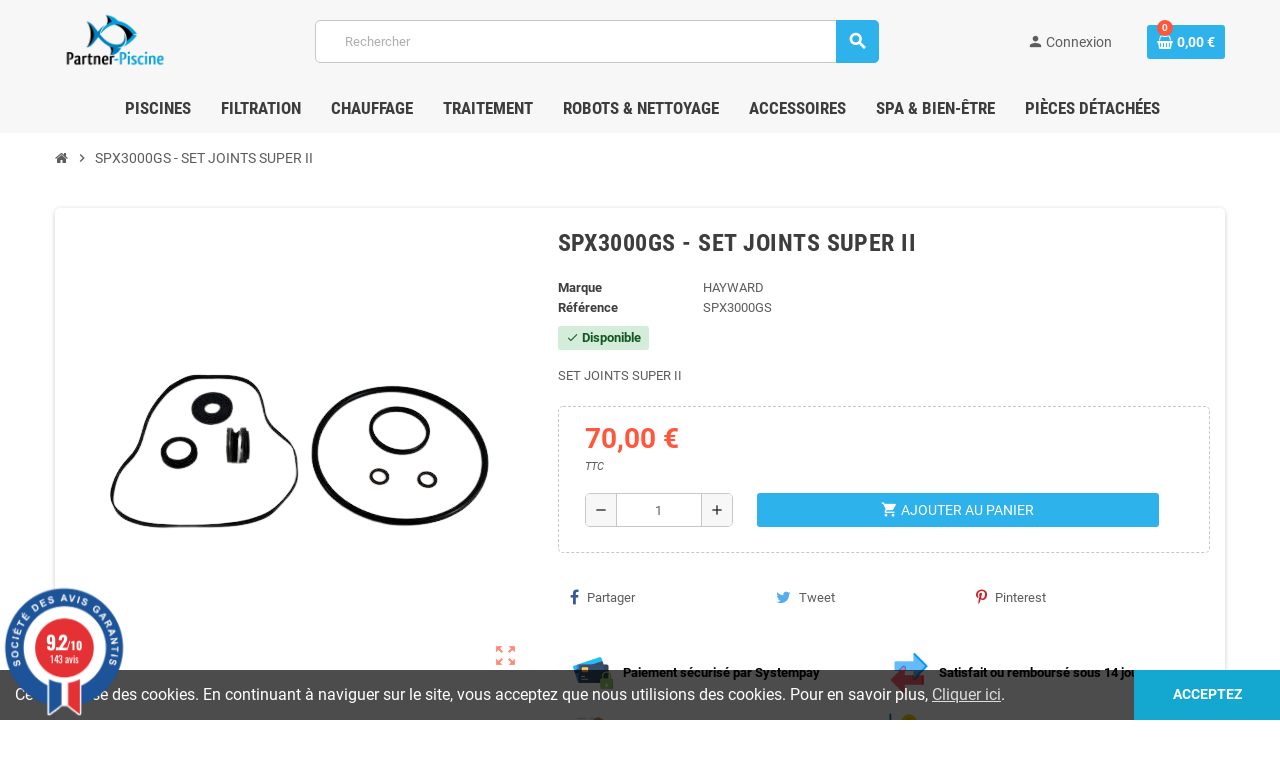

--- FILE ---
content_type: text/html; charset=utf-8
request_url: https://partner-piscine.com/accueil/536-spx3000gs-set-joints-super-ii.html
body_size: 18499
content:
<!doctype html>
<html lang="fr">
  <head>
    
      
  <meta charset="utf-8">
  <meta name="theme-color" content="#f9f2e8">


  <meta http-equiv="x-ua-compatible" content="ie=edge">



  <link rel="canonical" href="https://partner-piscine.com/accueil/536-spx3000gs-set-joints-super-ii.html">

  <title>SPX3000GS - SET JOINTS SUPER II</title>
  <meta name="description" content="SET JOINTS SUPER II">
  <meta name="keywords" content="">
        <link rel="canonical" href="https://partner-piscine.com/accueil/536-spx3000gs-set-joints-super-ii.html">
    
                



  <meta name="viewport" content="width=device-width, initial-scale=1, shrink-to-fit=no">



  <link rel="icon" type="image/vnd.microsoft.icon" href="https://partner-piscine.com/img/favicon.ico?1709215325">
  <link rel="shortcut icon" type="image/x-icon" href="https://partner-piscine.com/img/favicon.ico?1709215325">



    <link rel="stylesheet" href="https://cdn.jsdelivr.net/npm/@alma/widgets@3.x.x/dist/widgets.min.css" type="text/css" media="all">
  <link rel="stylesheet" href="https://partner-piscine.com/themes/ZOneTheme/assets/cache/theme-20b5b4170.css" type="text/css" media="all">




   <script src="https://ajax.googleapis.com/ajax/libs/jquery/3.6.0/jquery.min.js"></script>
  <script type="text/javascript">
        var prestashop = {"cart":{"products":[],"totals":{"total":{"type":"total","label":"Total","amount":0,"value":"0,00\u00a0\u20ac"},"total_including_tax":{"type":"total","label":"Total TTC","amount":0,"value":"0,00\u00a0\u20ac"},"total_excluding_tax":{"type":"total","label":"Total HT :","amount":0,"value":"0,00\u00a0\u20ac"}},"subtotals":{"products":{"type":"products","label":"Sous-total","amount":0,"value":"0,00\u00a0\u20ac"},"discounts":null,"shipping":{"type":"shipping","label":"Livraison","amount":0,"value":""},"tax":{"type":"tax","label":"Taxes incluses","amount":0,"value":"0,00\u00a0\u20ac"}},"products_count":0,"summary_string":"0 articles","vouchers":{"allowed":1,"added":[]},"discounts":[],"minimalPurchase":0,"minimalPurchaseRequired":""},"currency":{"id":1,"name":"Euro","iso_code":"EUR","iso_code_num":"978","sign":"\u20ac"},"customer":{"lastname":null,"firstname":null,"email":null,"birthday":null,"newsletter":null,"newsletter_date_add":null,"optin":null,"website":null,"company":null,"siret":null,"ape":null,"is_logged":false,"gender":{"type":null,"name":null},"addresses":[]},"language":{"name":"Fran\u00e7ais (French)","iso_code":"fr","locale":"fr-FR","language_code":"fr","is_rtl":"0","date_format_lite":"d\/m\/Y","date_format_full":"d\/m\/Y H:i:s","id":1},"page":{"title":"","canonical":"https:\/\/partner-piscine.com\/accueil\/536-spx3000gs-set-joints-super-ii.html","meta":{"title":"SPX3000GS - SET JOINTS SUPER II","description":"SET JOINTS SUPER II","keywords":"","robots":"index"},"page_name":"product","body_classes":{"lang-fr":true,"lang-rtl":false,"country-FR":true,"currency-EUR":true,"layout-full-width":true,"page-product":true,"tax-display-enabled":true,"product-id-536":true,"product-SPX3000GS - SET JOINTS SUPER II":true,"product-id-category-2":true,"product-id-manufacturer-4":true,"product-id-supplier-0":true,"product-available-for-order":true},"admin_notifications":[]},"shop":{"name":"PARTNER-PISCINE","logo":"https:\/\/partner-piscine.com\/img\/ma-boutique-logo-1709215281.jpg","stores_icon":"https:\/\/partner-piscine.com\/img\/logo_stores.png","favicon":"https:\/\/partner-piscine.com\/img\/favicon.ico"},"urls":{"base_url":"https:\/\/partner-piscine.com\/","current_url":"https:\/\/partner-piscine.com\/accueil\/536-spx3000gs-set-joints-super-ii.html","shop_domain_url":"https:\/\/partner-piscine.com","img_ps_url":"https:\/\/partner-piscine.com\/img\/","img_cat_url":"https:\/\/partner-piscine.com\/img\/c\/","img_lang_url":"https:\/\/partner-piscine.com\/img\/l\/","img_prod_url":"https:\/\/partner-piscine.com\/img\/p\/","img_manu_url":"https:\/\/partner-piscine.com\/img\/m\/","img_sup_url":"https:\/\/partner-piscine.com\/img\/su\/","img_ship_url":"https:\/\/partner-piscine.com\/img\/s\/","img_store_url":"https:\/\/partner-piscine.com\/img\/st\/","img_col_url":"https:\/\/partner-piscine.com\/img\/co\/","img_url":"https:\/\/partner-piscine.com\/themes\/ZOneTheme\/assets\/img\/","css_url":"https:\/\/partner-piscine.com\/themes\/ZOneTheme\/assets\/css\/","js_url":"https:\/\/partner-piscine.com\/themes\/ZOneTheme\/assets\/js\/","pic_url":"https:\/\/partner-piscine.com\/upload\/","pages":{"address":"https:\/\/partner-piscine.com\/adresse","addresses":"https:\/\/partner-piscine.com\/adresses","authentication":"https:\/\/partner-piscine.com\/connexion","cart":"https:\/\/partner-piscine.com\/panier","category":"https:\/\/partner-piscine.com\/index.php?controller=category","cms":"https:\/\/partner-piscine.com\/index.php?controller=cms","contact":"https:\/\/partner-piscine.com\/nous-contacter","discount":"https:\/\/partner-piscine.com\/reduction","guest_tracking":"https:\/\/partner-piscine.com\/suivi-commande-invite","history":"https:\/\/partner-piscine.com\/historique-commandes","identity":"https:\/\/partner-piscine.com\/identite","index":"https:\/\/partner-piscine.com\/","my_account":"https:\/\/partner-piscine.com\/mon-compte","order_confirmation":"https:\/\/partner-piscine.com\/confirmation-commande","order_detail":"https:\/\/partner-piscine.com\/index.php?controller=order-detail","order_follow":"https:\/\/partner-piscine.com\/suivi-commande","order":"https:\/\/partner-piscine.com\/commande","order_return":"https:\/\/partner-piscine.com\/index.php?controller=order-return","order_slip":"https:\/\/partner-piscine.com\/avoirs","pagenotfound":"https:\/\/partner-piscine.com\/page-introuvable","password":"https:\/\/partner-piscine.com\/recuperation-mot-de-passe","pdf_invoice":"https:\/\/partner-piscine.com\/index.php?controller=pdf-invoice","pdf_order_return":"https:\/\/partner-piscine.com\/index.php?controller=pdf-order-return","pdf_order_slip":"https:\/\/partner-piscine.com\/index.php?controller=pdf-order-slip","prices_drop":"https:\/\/partner-piscine.com\/promotions","product":"https:\/\/partner-piscine.com\/index.php?controller=product","search":"https:\/\/partner-piscine.com\/recherche","sitemap":"https:\/\/partner-piscine.com\/plan-site","stores":"https:\/\/partner-piscine.com\/magasins","supplier":"https:\/\/partner-piscine.com\/fournisseur","register":"https:\/\/partner-piscine.com\/connexion?create_account=1","order_login":"https:\/\/partner-piscine.com\/commande?login=1"},"alternative_langs":[],"theme_assets":"\/themes\/ZOneTheme\/assets\/","actions":{"logout":"https:\/\/partner-piscine.com\/?mylogout="},"no_picture_image":{"bySize":{"cart_default":{"url":"https:\/\/partner-piscine.com\/img\/p\/fr-default-cart_default.jpg","width":90,"height":90},"small_default":{"url":"https:\/\/partner-piscine.com\/img\/p\/fr-default-small_default.jpg","width":90,"height":90},"home_default":{"url":"https:\/\/partner-piscine.com\/img\/p\/fr-default-home_default.jpg","width":278,"height":278},"medium_default":{"url":"https:\/\/partner-piscine.com\/img\/p\/fr-default-medium_default.jpg","width":455,"height":455},"large_default":{"url":"https:\/\/partner-piscine.com\/img\/p\/fr-default-large_default.jpg","width":800,"height":800}},"small":{"url":"https:\/\/partner-piscine.com\/img\/p\/fr-default-cart_default.jpg","width":90,"height":90},"medium":{"url":"https:\/\/partner-piscine.com\/img\/p\/fr-default-home_default.jpg","width":278,"height":278},"large":{"url":"https:\/\/partner-piscine.com\/img\/p\/fr-default-large_default.jpg","width":800,"height":800},"legend":""}},"configuration":{"display_taxes_label":true,"display_prices_tax_incl":true,"is_catalog":false,"show_prices":true,"opt_in":{"partner":true},"quantity_discount":{"type":"discount","label":"Remise sur prix unitaire"},"voucher_enabled":1,"return_enabled":1},"field_required":[],"breadcrumb":{"links":[{"title":"Accueil","url":"https:\/\/partner-piscine.com\/"},{"title":"SPX3000GS - SET JOINTS SUPER II","url":"https:\/\/partner-piscine.com\/accueil\/536-spx3000gs-set-joints-super-ii.html"}],"count":2},"link":{"protocol_link":"https:\/\/","protocol_content":"https:\/\/"},"time":1768658986,"static_token":"911b18877ebdce8c6df6bfee0ef0bee3","token":"afd9573706445994154a3230834943cc","debug":false};
        var psemailsubscription_subscription = "https:\/\/partner-piscine.com\/module\/ps_emailsubscription\/subscription";
        var psr_icon_color = "#76C0F1";
        var varCustomActionAddToCart = 1;
        var varCustomActionAddVoucher = 1;
        var varGetFinalDateController = "https:\/\/partner-piscine.com\/module\/zonethememanager\/getFinalDate";
        var varGetFinalDateMiniatureController = "https:\/\/partner-piscine.com\/module\/zonethememanager\/getFinalDateMiniature";
        var varMobileStickyMenu = 0;
        var varPSAjaxCart = 1;
        var varPageProgressBar = 0;
        var varProductCommentGradeController = "https:\/\/partner-piscine.com\/module\/zonethememanager\/CommentGrade";
        var varProductPendingRefreshIcon = 1;
        var varStickyMenu = 1;
      </script>





   <link href="//fonts.googleapis.com/css?family=Open+Sans:600,400,400i|Oswald:700" rel="stylesheet" type="text/css" media="all">
 
<script type="text/javascript">
    var agSiteId="12419";
</script>
<script src="https://www.societe-des-avis-garantis.fr/wp-content/plugins/ag-core/widgets/JsWidget.js" type="text/javascript"></script>

<style>
        .product-price-and-shipping .first-prices {
    display: flex !important;
    flex-direction: column;
    align-items: flex-start !important;
}

#categoryStarsMain {
    margin-top: -35px !important;
    margin-bottom: 13px !important;
}

.categoryStars svg.note {
    margin-left: 4px !important;
}

.categoryStarsStr {
    margin-left: 5px;
}

.av_category_stars {display: none;}
    </style>
<style type="text/css">a, .btn-outline-primary, .btn-outline-primary.disabled, .btn-outline-primary:disabled, .btn-link, .page-link, .text-primary, .products-selection .total-products p, .products-selection .products-sort-order .product-display .display-select .selected, #header .left-nav-trigger .left-nav-icon, #footer .footer-about-us .fa, #footer .footer-about-us .material-icons, .feature .material-icons, .feature .fa, .feature2 a:hover {color: #2db2eb} .btn-primary, .btn-primary.disabled, .btn-primary:disabled, .btn-outline-primary:hover, .btn-outline-primary:not(:disabled):not(.disabled):active, .btn-outline-primary:not(:disabled):not(.disabled).active, .show > .btn-outline-primary.dropdown-toggle, .nav-pills .nav-link.active, .nav-pills .show > .nav-link, .page-item.active .page-link, .badge-primary, .progress-bar, .list-group-item.active, .bg-primary, .btn.btn-primary, .btn.btn-primary.disabled, .btn.btn-primary:disabled, .group-span-filestyle .btn-default, .group-span-filestyle .bootstrap-touchspin .btn-touchspin, .bootstrap-touchspin .group-span-filestyle .btn-touchspin, .pagination .page-list .current a, .add-to-cart, .add-to-cart.disabled, .add-to-cart:disabled, .sidebar-currency .currency-list .current .dropdown-item, .sidebar-language .language-list .current .dropdown-item, .pace .pace-progress, .pace-bounce .pace-activity, #header .mobile-header-version .mobile-menu-icon, .banner3:hover, #product-comments-list-pagination ul li.active span {background-color: #2db2eb} .btn-primary, .btn-primary.disabled, .btn-primary:disabled, .btn-outline-primary, .btn-outline-primary:hover, .btn-outline-primary:not(:disabled):not(.disabled):active, .btn-outline-primary:not(:disabled):not(.disabled).active, .show > .btn-outline-primary.dropdown-toggle, .page-item.active .page-link, .list-group-item.active, .border-primary, .product-combinations .combination-item.active .switch-cbnt, .product-swatches .swatches-list > li.selected > span, .pace .pace-activity {border-color: #2db2eb} .btn-primary:hover, .btn.btn-primary:hover, .btn-primary:not(:disabled):not(.disabled):active, .btn-primary:not(:disabled):not(.disabled).active, .btn.btn-primary:not(:disabled):not(.disabled):active, .btn.btn-primary:not(:disabled):not(.disabled).active, .add-to-cart:hover, .add-to-cart:not(:disabled):not(.disabled):active, .add-to-cart:not(:disabled):not(.disabled).active {background-color: #1498d1} #header {background-color: #f7f7f7} #wrapper {background-color: #ffffff} </style>

<style type="text/css">#header .header-logo .logo {
  max-height: 73px;
}
.product-miniature .product-name, .product-miniature .product-description-short {
    overflow: hidden;
    height: 4.1571428571rem;
}
#amegamenu .anav-top .amenu-item {
    margin: 0 !important;
    position: relative;
}
/*.anav-top .amenu-link {
    padding: 12px !important;
}*/

.amenu-item.mm15.plex {
  padding-left: 5px;
}

.row_2 {
    display: -ms-flexbox;
    display: flex;
    -ms-flex-wrap: wrap;
    flex-wrap: wrap;
    margin-right: -15px;
    margin-left: -15px;
    background-repeat: no-repeat;
    background-size: cover;
    background-position: right 30% bottom 45%;
    height: 350px;
}

.ban_accueil {
    float: inherit;
    background-color: #0b7bab;
    color: #fff;
    padding: 1.5rem 2rem;
    width: 38%;
    height: 350px;
}

.container_fluid {
    width: 100%;
    padding: 0 15px 15px 15px;
    margin-right: auto;
    margin-left: auto;
}

#aBrandLogo_displayBottomColumn {
  padding-top: 15px;
}

#amegamenu .anav-top .amenu-link > span::after {
  color: #2db2eb;
}

#payment-option-2-container .option-text {
  font-weight: bold;
}

.ban_accueil_mobile {
    background-color: #0b7bab;
    color: #fff;
    padding: 0.6rem 2rem 1.5rem 2rem;
}

.block.block_id_13.clearfix .static-html.typo > p {
  margin-bottom: 0;
}

.carousel-indicators {
  padding-bottom: 22px;
}

.carousel-inner .btn.btn-primary.btn-blog-primary {
  margin: 20px 20% 40px 20%;
  display: flex;
  justify-content: center;
}

.col-12.col-xs-12.article-img {
  margin-bottom: 15px;
}

.page-heading.js-category-page {
  color: #FFF;
  background: #2db2eb;
  padding-left: 12px;
  border-radius: 4px;
  margin: auto;
  width: 100%;
  text-align: center;
}

.subcategories.mb-2 {
  padding-left: 12px;
}

.user-info .account-link {
  border: none !important;
  margin-right: 5px;
}

.btn-info {
  color: #fff;
  background-color: #2db2eb !important;
  border-color: #2db2eb !important;
}

.subcategory-miniature .subcategory-image img {
  padding: 10px;
}

.subcategory-miniature {
  margin-bottom: 10px !important;
}

.carousel-indicators {
  display: none;
}

.columns_everblog_wrapper {
  padding: 1.563rem 1.25rem 0.4rem 1.25rem !important;
}

#js-product-list-header {
  padding-bottom: 15px;
}

.anav-top .acategory-content .category-subs li a::before {
  display: none;
}

.anav-top .acategory-content .category-subs li {
  padding: 3px 0 !important;
}

pre {
  margin: 0 !important;
  font-size: 86% !important;
}

blockquote {
  margin: 0 0 10px !important;
}

.product-list .product-miniature .product-thumbnail .product-cover-link::before {
  background: none !important;
}

.copyright-payment strong:last-child {
  padding-left: 20px;
}

.pagination .page-list a:hover {
  background: none;
}

.anav-top .acategory-content .category-title + .category-subs {
  margin-top: 0 !important;
}

.aone-homepage.home-blocks-bottom td:nth-child(1) {
  width: 23%;
}

.aone-homepage.home-blocks-bottom td:nth-child(2) {
  padding-left: 25px;
}

#footer .h4.toggle-linklist-title {
  margin-bottom: 30px !important;
}

.subcategory-miniature .subcategory-name {
  margin: 5px 0 !important;
}

.anav-top .adropdown .aitem {
  padding: 15px 0 5px 25px !important;
}

.anav-top .acategory-content .category-title {
  font-size: 0.92rem !important;
}

#amegamenu .content-grid.acategory-content {
  padding: 5px 0 10px 0;
}

.product-name a:hover {
  color: #2db2eb !important;
}

/*.aitem a:hover {
  color: #0b7bab !important;
}*/

.checkout.cart-detailed-actions > .btn:not(:disabled):not(.disabled) {
  cursor: pointer;
  margin-bottom: 1.2em;
}

.cart-summary .cart-detailed-actions {
  padding: 20px !important;
}

#chronorelais_dummy_container {
  margin-top: 2.5em;
}

#js-delivery > .step-button-continue.text-right {
  text-align: center !important;
}</style>
<!-- emarketing start -->




<script>
  !function(f,b,e,v,n,t,s)
  {if(f.fbq)return;n=f.fbq=function(){n.callMethod?
  n.callMethod.apply(n,arguments):n.queue.push(arguments)};
  if(!f._fbq)f._fbq=n;n.push=n;n.loaded=!0;n.version='2.0';
  n.queue=[];t=b.createElement(e);t.async=!0;
  t.src=v;s=b.getElementsByTagName(e)[0];
  s.parentNode.insertBefore(t,s)}(window, document,'script',
  'https://connect.facebook.net/en_US/fbevents.js');
  fbq('init', '5549099801803212');
  fbq('track', 'PageView');
</script>
<noscript>
  <img height="1" width="1" style="display:none"
      src="https://www.facebook.com/tr?id=5549099801803212&ev=PageView&noscript=1"/>
</noscript>

<script>
var emarketingFBViewContent = function() {
  fbq('track', 'ViewContent', {
    content_name: document.getElementById("emarketing_product_name").value,
    content_category: document.getElementById("emarketing_product_category").value,
    content_ids: [document.getElementById("emarketing_product_id").value],
    content_type: 'product',
    value: document.getElementById("emarketing_product_price").value,
    currency: 'EUR'
  });

};
document.addEventListener('DOMContentLoaded', emarketingFBViewContent);
document.addEventListener('DOMContentLoaded', function(event) { prestashop.on('updatedProduct', emarketingFBViewContent)});
</script>
<script>
var emarketingFBAdd2Cart = function() { document.querySelectorAll('.add-to-cart, #add_to_cart button, #add_to_cart a, #add_to_cart input').forEach(function(a){
a.addEventListener('click', function(){
  fbq('track', 'AddToCart', {
    content_name: document.getElementById("emarketing_product_name").value,
    content_category: document.getElementById("emarketing_product_category").value,
    content_ids: [document.getElementById("emarketing_product_id").value],
    content_type: 'product',
    value: document.getElementById("emarketing_product_price").value,
    currency: 'EUR'
  });

});});};
document.addEventListener('DOMContentLoaded', emarketingFBAdd2Cart);
document.addEventListener('DOMContentLoaded', function(event) { prestashop.on('updatedProduct', emarketingFBAdd2Cart)});
</script>



<!-- emarketing end --><script async src="https://www.googletagmanager.com/gtag/js?id=UA-4125184109"></script>
<script>
  window.dataLayer = window.dataLayer || [];
  function gtag(){dataLayer.push(arguments);}
  gtag('js', new Date());
  gtag(
    'config',
    'UA-4125184109',
    {
      'debug_mode':false
                      }
  );
</script>

<!-- Ps Editor -->
	<script>
	
	</script>


<style type="text/css">
	.product-description.typo {
    overflow: hidden;
    overflow-x: scroll;
}
</style>
<!-- /Ps Editor -->

    
    <!-- Google tag (gtag.js) -->
    <script async src="https://www.googletagmanager.com/gtag/js?id=G-2HMTW8X968"></script>
    <script>
      window.dataLayer = window.dataLayer || [];
      function gtag(){dataLayer.push(arguments);}
      gtag('js', new Date());
    
      gtag('config', 'G-2HMTW8X968');
    </script>
    

    
  <meta property="og:type" content="product">
  <meta property="og:url" content="https://partner-piscine.com/accueil/536-spx3000gs-set-joints-super-ii.html">
  <meta property="og:title" content="SPX3000GS - SET JOINTS SUPER II">
  <meta property="og:site_name" content="PARTNER-PISCINE">
  <meta property="og:description" content="SET JOINTS SUPER II">
  <meta property="og:image" content="https://partner-piscine.com/1489-large_default/spx3000gs-set-joints-super-ii.jpg">
      <meta property="product:pretax_price:amount" content="58.333333">
    <meta property="product:pretax_price:currency" content="EUR">
    <meta property="product:price:amount" content="70">
    <meta property="product:price:currency" content="EUR">
        <meta property="product:weight:value" content="0.600000">
    <meta property="product:weight:units" content="kg">
  
  </head>

  <body id="product" class="lang-fr country-fr currency-eur layout-full-width page-product tax-display-enabled product-id-536 product-spx3000gs-set-joints-super-ii product-id-category-2 product-id-manufacturer-4 product-id-supplier-0 product-available-for-order  st-wrapper">

    
      
    

    
          

    <main id="page" class="st-pusher ">

      
              

      <header id="header">
        
          
  <!-- desktop header -->
  <div class="desktop-header-version">
    
      <div class="header-banner clearfix">
        

      </div>
    

    
      <div class="header-nav clearfix">
        <div class="container">
          <div class="header-nav-wrapper d-flex align-items-center justify-content-between">
            <div class="left-nav d-flex">
              
            </div>
            <div class="right-nav d-flex">
              
            </div>
          </div>
        </div>
      </div>
    

    
      <div class="main-header clearfix">
        <div class="container">
          <div class="header-wrapper d-flex align-items-center">

            
              <div class="header-logo">
                <a href="https://partner-piscine.com/" title="PARTNER-PISCINE">
                                      <img class="svg-logo" src="https://partner-piscine.com/img/1709215610.png" style="width: 0px" alt="PARTNER-PISCINE">
                                  </a>
              </div>
            

            
              <div class="header-right">
                <div class="display-top align-items-center d-flex flex-wrap flex-lg-nowrap justify-content-end">
                  <!-- Block search module TOP -->
<div class="searchbar-wrapper">
  <div id="search_widget" class="js-search-source" data-search-controller-url="//partner-piscine.com/recherche">
    <div class="search-widget ui-front">
      <form method="get" action="//partner-piscine.com/recherche">
        <input type="hidden" name="controller" value="search">
        <input class="form-control" type="text" name="s" value="" placeholder="Rechercher" aria-label="Rechercher">
        <button type="submit" class="btn-primary">
          <i class="material-icons search">search</i>
        </button>
      </form>
    </div>
  </div>
</div>
<!-- /Block search module TOP -->
<div class="customer-signin-module">
  <div class="user-info">
          <div class="js-account-source">
        <ul>
          <li>
            <div class="account-link">
              <a
                href="https://partner-piscine.com/mon-compte"
                title="Identifiez-vous"
                rel="nofollow"
              >
                <i class="material-icons">person</i><span>Connexion</span>
              </a>
            </div>
          </li>
        </ul>
      </div>
      </div>
</div><div class="shopping-cart-module">
  <div class="blockcart cart-preview" data-refresh-url="//partner-piscine.com/module/ps_shoppingcart/ajax" data-sidebar-cart-trigger>
    <ul class="cart-header">
      <li data-header-cart-source>
        <a rel="nofollow" href="//partner-piscine.com/panier?action=show" class="cart-link btn-primary">
          <span class="cart-design"><i class="fa fa-shopping-basket" aria-hidden="true"></i><span class="cart-products-count">0</span></span>
          <span class="cart-total-value">0,00 €</span>
        </a>
      </li>
    </ul>

          <div class="cart-dropdown" data-shopping-cart-source>
  <div class="cart-dropdown-wrapper">
    <div class="cart-title h4">Panier</div>
          <div class="no-items">
        Il n'y a plus d'articles dans votre panier
      </div>
      </div>
  <div class="js-cart-update-quantity page-loading-overlay cart-overview-loading">
    <div class="page-loading-backdrop d-flex align-items-center justify-content-center">
      <span class="uil-spin-css"><span><span></span></span><span><span></span></span><span><span></span></span><span><span></span></span><span><span></span></span><span><span></span></span><span><span></span></span><span><span></span></span></span>
    </div>
  </div>
</div>
      </div>
</div>

                </div>
              </div>
            

          </div>
        </div>
      </div>
    

    
      <div class="header-bottom clearfix">
        <div class="header-main-menu" id="header-main-menu" data-sticky-menu>
          <div class="container">
            <div class="header-main-menu-wrapper">
                            <div class="sticky-icon-cart" data-sticky-cart data-sidebar-cart-trigger></div>
              <div class="sticky-icon-logo" data-sticky-logo>
                <a href="https://partner-piscine.com/" title="PARTNER-PISCINE"><img class="logo" src="https://partner-piscine.com/img/ma-boutique-logo-1709215281.jpg" alt="PARTNER-PISCINE" width="500" height="336"></a></div>
                <div id="amegamenu" class="">
    <ul class="anav-top js-ajax-mega-menu" data-ajax-dropdown-controller="https://partner-piscine.com/module/zonemegamenu/menuDropdownContent">
              <li class="amenu-item mm15 plex ">
          <a href="https://partner-piscine.com/324--materiel-piscine" class="amenu-link" >                        <span>Piscines</span>
                      </a>
                      <div class="adropdown adrd5">
              <div class="js-dropdown-content" data-menu-id="15"></div>
            </div>
                  </li>
              <li class="amenu-item mm4 plex ">
          <a href="https://partner-piscine.com/317--filtration-piscine" class="amenu-link" >                        <span>Filtration</span>
                      </a>
                      <div class="adropdown adrd5">
              <div class="js-dropdown-content" data-menu-id="4"></div>
            </div>
                  </li>
              <li class="amenu-item mm17 plex ">
          <a href="https://partner-piscine.com/101--chauffage-piscine" class="amenu-link" >                        <span>Chauffage</span>
                      </a>
                      <div class="adropdown adrd5">
              <div class="js-dropdown-content" data-menu-id="17"></div>
            </div>
                  </li>
              <li class="amenu-item mm18 plex ">
          <a href="https://partner-piscine.com/20--traitement-piscine" class="amenu-link" >                        <span>Traitement</span>
                      </a>
                      <div class="adropdown adrd5">
              <div class="js-dropdown-content" data-menu-id="18"></div>
            </div>
                  </li>
              <li class="amenu-item mm19 plex ">
          <a href="https://partner-piscine.com/359--nettoyants-piscine" class="amenu-link" >                        <span>Robots &amp; Nettoyage</span>
                      </a>
                      <div class="adropdown adrd5">
              <div class="js-dropdown-content" data-menu-id="19"></div>
            </div>
                  </li>
              <li class="amenu-item mm20 plex ">
          <a href="https://partner-piscine.com/350--accessoires-piscine" class="amenu-link" >                        <span>Accessoires</span>
                      </a>
                      <div class="adropdown adrd5">
              <div class="js-dropdown-content" data-menu-id="20"></div>
            </div>
                  </li>
              <li class="amenu-item mm21 plex ">
          <a href="https://partner-piscine.com/361--bain-a-remous" class="amenu-link" >                        <span>Spa &amp; Bien-être</span>
                      </a>
                      <div class="adropdown adrd5">
              <div class="js-dropdown-content" data-menu-id="21"></div>
            </div>
                  </li>
              <li class="amenu-item mm22 plex ">
          <a href="https://partner-piscine.com/358--pieces-detachees-piscine" class="amenu-link" >                        <span>Pièces détachées</span>
                      </a>
                      <div class="adropdown adrd5">
              <div class="js-dropdown-content" data-menu-id="22"></div>
            </div>
                  </li>
          </ul>
  </div>

            </div>
          </div>
        </div>
      </div>
    
  </div>



        
      </header>

      <section id="wrapper">

        
          
<nav class="breadcrumb-wrapper ">
  <div class="container">
    <ol class="breadcrumb" data-depth="2" itemscope itemtype="http://schema.org/BreadcrumbList">
              
                      <li class="breadcrumb-item" itemprop="itemListElement" itemscope itemtype="http://schema.org/ListItem">
                            <a itemprop="item" href="https://partner-piscine.com/">
                                  <i class="fa fa-home home" aria-hidden="true"></i>
                                  <span itemprop="name">Accueil</span>
              </a>
              <meta itemprop="position" content="1">
            </li>
                  
              
                      <li class="breadcrumb-item" itemprop="itemListElement" itemscope itemtype="http://schema.org/ListItem">
                              <span class="separator material-icons">chevron_right</span>
                            <a itemprop="item" href="https://partner-piscine.com/accueil/536-spx3000gs-set-joints-super-ii.html">
                                  <span itemprop="name">SPX3000GS - SET JOINTS SUPER II</span>
              </a>
              <meta itemprop="position" content="2">
            </li>
                  
          </ol>
  </div>
</nav>
        

        
          
<aside id="notifications">
  <div class="container">
    
    
    
      </div>
</aside>
        

        

        

        
          <div class="main-content">
            <div class="container">
              <div class="row ">

                

                
<div id="center-column" class="center-column col-12">
  <div class="center-wrapper">
    

    
<section itemscope itemtype="https://schema.org/Product">

  
    <div class="main-product-details shadow-box md-bottom" id="mainProduct">
                          
      <div class="row">
        
          <div class="product-left col-12 col-md-5 ">
            <section class="product-left-content">
              
                <div class="images-container">
  <div class="images-container-wrapper js-enable-zoom-image">
          <meta itemprop="image" content="https://partner-piscine.com/1489-medium_default/spx3000gs-set-joints-super-ii.jpg" />

              
          <div class="product-cover sm-bottom">
                          <img
                src = "data:image/svg+xml,%3Csvg%20xmlns=%22http://www.w3.org/2000/svg%22%20viewBox=%220%200%20455%20455%22%3E%3C/svg%3E"
                data-original = "https://partner-piscine.com/1489-medium_default/spx3000gs-set-joints-super-ii.jpg"
                class = "img-fluid js-qv-product-cover js-main-zoom js-lazy"
                alt = "SPX3000GS - SET JOINTS SUPER II"
                data-zoom-image = "https://partner-piscine.com/1489-large_default/spx3000gs-set-joints-super-ii.jpg"
                data-id-image = "1489"
                width = "455"
                height = "455"
              >
                        <div class="layer d-flex align-items-center justify-content-center">
              <span class="zoom-in js-mfp-button"><i class="material-icons">zoom_out_map</i></span>
            </div>
          </div>
        

        
          <div class="thumbs-list d-none">
  <div class="flex-scrollbox-wrapper js-product-thumbs-scrollbox">
    <ul class="product-images" id="js-zoom-gallery">
              <li class="thumb-container">
          <a
            class="thumb js-thumb selected"
            data-image="https://partner-piscine.com/1489-medium_default/spx3000gs-set-joints-super-ii.jpg"
            data-zoom-image="https://partner-piscine.com/1489-large_default/spx3000gs-set-joints-super-ii.jpg"
            data-id-image="1489"
          >
            <img
              src = "https://partner-piscine.com/1489-small_default/spx3000gs-set-joints-super-ii.jpg"
              alt = "SPX3000GS - SET JOINTS SUPER II"
              class = "img-fluid"
              width = "90"
              height = "90"
            >
          </a>
        </li>
          </ul>
  </div>

  <div class="scroll-box-arrows">
    <i class="material-icons left">chevron_left</i>
    <i class="material-icons right">chevron_right</i>
  </div>
</div>
        
            </div>

  
</div>
              

              

              
                
              
            </section>
          </div>
        

        
          <div class="product-right col-12 col-md-7 ">
            <section class="product-right-content">
              
                
                  <h1 class="page-heading" itemprop="name">SPX3000GS - SET JOINTS SUPER II</h1>
                
              

              <div class="row">
                <div class="col-12 ">
                  <div class="product-attributes mb-2 js-product-attributes-destination"></div>

                  <div class="product-availability-top mb-3 js-product-availability-destination"></div>

                  
                    <div class="product-out-of-stock">
                      
                    </div>
                  

                  
                    <div id="product-description-short-536" class="product-description-short typo sm-bottom" itemprop="description">
                      <p class="MsoNormal">SET JOINTS SUPER II</p><p></p>
                    </div>
                  

                  
<div class="product-information light-box-bg sm-bottom">
  
  <div class="product-actions">
    
      <form action="https://partner-piscine.com/panier" method="post" id="add-to-cart-or-refresh">
        <input type="hidden" name="token" value="911b18877ebdce8c6df6bfee0ef0bee3">
        <input type="hidden" name="id_product" value="536" id="product_page_product_id">
        <input type="hidden" name="id_customization" value="0" id="product_customization_id">

        
          
<div class="product-variants">
</div>
        

        
                  

        
          <section class="product-discounts">
</section>


        

        
            <div class="product-prices sm-bottom">
    
      <div
        itemprop="offers"
        itemscope
        itemtype="https://schema.org/Offer"
        class="product-prices-wrapper d-flex flex-wrap align-items-center"
      >
        <meta itemprop="priceValidUntil" content="2026-02-01"/>
        <meta itemprop="availability" content="https://schema.org/InStock"/>
        <meta itemprop="priceCurrency" content="EUR"/>
        <meta itemprop="price" content="70"/>
        <link itemprop="url" href="https://partner-piscine.com/accueil/536-spx3000gs-set-joints-super-ii.html"/>

        <span class="price product-price"><span class="current-price">70,00 €</span> <span class="tax-label-next-price">TTC</span></span>
        
                  

        
        <span class="w-100 show-more-without-taxes">58,33 € <span class="tax-label-next-price">(HT)</span></span>
      </div>
    

    
          

    
          

    
          

    

    <div class="tax-shipping-delivery-label">
              <span class="labels-tax-long tax-label">TTC</span>
            
      
                        </div>

      </div>
        

                  <div class="js-product-countdown" data-specific-prices-to=""></div>
        
        
          <div class="product-add-to-cart ">
    
    
      <div class="inline-style d-flex align-items-center">
        
          <div class="product-quantity-touchspin">
            <div class="qty">
              <input
                type="number"
                name="qty"
                id="quantity_wanted"
                value="1"
                class="form-control"
                min="1"
                aria-label="Quantité"
              />
            </div>
          </div>
        

        
          <div class="add">
            <button
              class="btn add-to-cart"
              data-button-action="add-to-cart"
              type="submit"
                          >
              <i class="material-icons shopping-cart">shopping_cart</i><span>Ajouter au panier</span>
              <span class="js-waitting-add-to-cart page-loading-overlay add-to-cart-loading">
                <span class="page-loading-backdrop d-flex align-items-center justify-content-center">
                  <span class="uil-spin-css"><span><span></span></span><span><span></span></span><span><span></span></span><span><span></span></span><span><span></span></span><span><span></span></span><span><span></span></span><span><span></span></span></span>
                </span>
              </span>
            </button>
          </div>
        

        
      </div>

      
        <div class="product-minimal-quantity">
                  </div>
      

    
    
              <div class="js-product-availability-source d-none">
          <span id="product-availability">
                          <span class="product-availability product-available alert alert-success">
                <i class="material-icons">check</i>&nbsp;Disponible
              </span>
                      </span>
        </div>
          
  </div>
        

        

      </form>
    
  </div>
</div><!-- /product-information -->

                  
                    <div class="product-additional-info">
  <input type="hidden" id="emarketing_product_id" value="536"/><input type="hidden" id="emarketing_product_name" value="SPX3000GS - SET JOINTS SUPER II"/><input type="hidden" id="emarketing_product_price" value="70"/><input type="hidden" id="emarketing_product_category" value="Accueil"/><input type="hidden" id="emarketing_currency" value="EUR"/>

      <div class="social-sharing">
      <label>Partager</label>
      <ul class="d-flex flex-wrap justify-content-between">
                  <li class="facebook">
            <a href="https://www.facebook.com/sharer.php?u=https%3A%2F%2Fpartner-piscine.com%2Faccueil%2F536-spx3000gs-set-joints-super-ii.html" title="Partager" target="_blank">
                              <i class="fa fa-facebook" aria-hidden="true"></i>
                            Partager
            </a>
          </li>
                  <li class="twitter">
            <a href="https://twitter.com/intent/tweet?text=SPX3000GS+-+SET+JOINTS+SUPER+II%20https%3A%2F%2Fpartner-piscine.com%2Faccueil%2F536-spx3000gs-set-joints-super-ii.html" title="Tweet" target="_blank">
                              <i class="fa fa-twitter" aria-hidden="true"></i>
                            Tweet
            </a>
          </li>
                  <li class="pinterest">
            <a href="https://www.pinterest.com/pin/create/button/?media=https%3A%2F%2Fpartner-piscine.com%2F1489%2Fspx3000gs-set-joints-super-ii.jpg&amp;url=https%3A%2F%2Fpartner-piscine.com%2Faccueil%2F536-spx3000gs-set-joints-super-ii.html" title="Pinterest" target="_blank">
                              <i class="fa fa-pinterest-p" aria-hidden="true"></i>
                            Pinterest
            </a>
          </li>
              </ul>
    </div>
  

</div>
                  

                  
                </div>

                              </div>

              
                <div class="reassurance-hook">
                  <div class="block-reassurance blockreassurance-product box-bg">
      <div class="block-reassurance-item" style="cursor:pointer;" onclick="window.open('https://partner-piscine.com/content/5-paiement-securise')">
      <div class="item-icon">
                  <img src="/modules/blockreassurance/views/img/img_perso/paiement-securise-reassurance.png">
              </div>
      <div class="item-text" style="color:#000000;">
        <strong>Paiement sécurisé par Systempay</strong>
              </div>
    </div>
      <div class="block-reassurance-item" style="cursor:pointer;" onclick="window.open('https://shop-piscine.com/content/7-politique-de-retour-')">
      <div class="item-icon">
                  <img src="/modules/blockreassurance/views/img/img_perso/echange-reassurance.png">
              </div>
      <div class="item-text" style="color:#000000;">
        <strong>Satisfait ou remboursé sous 14 jours</strong>
              </div>
    </div>
      <div class="block-reassurance-item" >
      <div class="item-icon">
                  <img src="/modules/blockreassurance/views/img/img_perso/livraison-rapide-reassurance.png">
              </div>
      <div class="item-text" style="color:#000000;">
        <strong>Livraison dans toute l&#039;Europe</strong>
              </div>
    </div>
      <div class="block-reassurance-item" >
      <div class="item-icon">
                  <img src="/modules/blockreassurance/views/img/img_perso/graphique-a-barres-reassurance.png">
              </div>
      <div class="item-text" style="color:#000000;">
        <strong>Possibilité de paiement en 3x ou 4x</strong>
              </div>
    </div>
  </div>

                </div>
              
            </section><!-- /product-right-content -->
          </div><!-- /product-right -->
        
      </div><!-- /row -->

      <div class="js-product-refresh-pending-query page-loading-overlay main-product-details-loading">
        <div class="page-loading-backdrop d-flex align-items-center justify-content-center">
          <span class="uil-spin-css"><span><span></span></span><span><span></span></span><span><span></span></span><span><span></span></span><span><span></span></span><span><span></span></span><span><span></span></span><span><span></span></span></span>
        </div>
      </div>
    </div><!-- /main-product-details -->
  

  
    <div class="main-product-bottom md-bottom">
              <div class="product-tabs">
  <ul class="nav nav-tabs flex-lg-nowrap">
                  </ul>
  <div class="tab-content light-box-bg">
    <div id="collapseDescription" class="product-description-block tab-pane fade ">
      <div class="panel-content">
        
  <div class="product-description typo"></div>

      </div>
    </div>
    <div id="collapseDetails" class="product-features-block tab-pane fade ">
      <div class="panel-content">
        
  <div class="product-details" id="product-details" data-product="{&quot;id_shop_default&quot;:&quot;1&quot;,&quot;id_manufacturer&quot;:&quot;4&quot;,&quot;id_supplier&quot;:&quot;0&quot;,&quot;reference&quot;:&quot;SPX3000GS&quot;,&quot;is_virtual&quot;:&quot;0&quot;,&quot;delivery_in_stock&quot;:&quot;&quot;,&quot;delivery_out_stock&quot;:&quot;&quot;,&quot;id_category_default&quot;:&quot;2&quot;,&quot;on_sale&quot;:&quot;0&quot;,&quot;online_only&quot;:&quot;0&quot;,&quot;ecotax&quot;:0,&quot;minimal_quantity&quot;:&quot;1&quot;,&quot;low_stock_threshold&quot;:null,&quot;low_stock_alert&quot;:&quot;0&quot;,&quot;price&quot;:&quot;70,00\u00a0\u20ac&quot;,&quot;unity&quot;:&quot;&quot;,&quot;unit_price_ratio&quot;:&quot;0.000000&quot;,&quot;additional_shipping_cost&quot;:&quot;0.000000&quot;,&quot;customizable&quot;:&quot;0&quot;,&quot;text_fields&quot;:&quot;0&quot;,&quot;uploadable_files&quot;:&quot;0&quot;,&quot;redirect_type&quot;:&quot;301-category&quot;,&quot;id_type_redirected&quot;:&quot;0&quot;,&quot;available_for_order&quot;:&quot;1&quot;,&quot;available_date&quot;:&quot;0000-00-00&quot;,&quot;show_condition&quot;:&quot;0&quot;,&quot;condition&quot;:&quot;new&quot;,&quot;show_price&quot;:&quot;1&quot;,&quot;indexed&quot;:&quot;1&quot;,&quot;visibility&quot;:&quot;both&quot;,&quot;cache_default_attribute&quot;:&quot;0&quot;,&quot;advanced_stock_management&quot;:&quot;0&quot;,&quot;date_add&quot;:&quot;2021-02-18 16:34:33&quot;,&quot;date_upd&quot;:&quot;2025-05-22 11:38:28&quot;,&quot;pack_stock_type&quot;:&quot;3&quot;,&quot;meta_description&quot;:&quot;&quot;,&quot;meta_keywords&quot;:&quot;&quot;,&quot;meta_title&quot;:&quot;&quot;,&quot;link_rewrite&quot;:&quot;spx3000gs-set-joints-super-ii&quot;,&quot;name&quot;:&quot;SPX3000GS - SET JOINTS SUPER II&quot;,&quot;description&quot;:&quot;&quot;,&quot;description_short&quot;:&quot;&lt;p class=\&quot;MsoNormal\&quot;&gt;SET JOINTS SUPER II&lt;\/p&gt;&lt;p&gt;&lt;\/p&gt;&quot;,&quot;available_now&quot;:&quot;&quot;,&quot;available_later&quot;:&quot;&quot;,&quot;id&quot;:536,&quot;id_product&quot;:536,&quot;out_of_stock&quot;:2,&quot;new&quot;:0,&quot;id_product_attribute&quot;:&quot;0&quot;,&quot;quantity_wanted&quot;:1,&quot;extraContent&quot;:[],&quot;allow_oosp&quot;:0,&quot;category&quot;:&quot;accueil&quot;,&quot;category_name&quot;:&quot;Accueil&quot;,&quot;link&quot;:&quot;https:\/\/partner-piscine.com\/accueil\/536-spx3000gs-set-joints-super-ii.html&quot;,&quot;attribute_price&quot;:0,&quot;price_tax_exc&quot;:58.333333,&quot;price_without_reduction&quot;:70,&quot;reduction&quot;:0,&quot;specific_prices&quot;:[],&quot;quantity&quot;:3002,&quot;quantity_all_versions&quot;:3002,&quot;id_image&quot;:&quot;fr-default&quot;,&quot;features&quot;:[],&quot;attachments&quot;:[],&quot;virtual&quot;:0,&quot;pack&quot;:0,&quot;packItems&quot;:[],&quot;nopackprice&quot;:0,&quot;customization_required&quot;:false,&quot;rate&quot;:20,&quot;tax_name&quot;:&quot;TVA FR 20%&quot;,&quot;ecotax_rate&quot;:0,&quot;unit_price&quot;:&quot;&quot;,&quot;customizations&quot;:{&quot;fields&quot;:[]},&quot;id_customization&quot;:0,&quot;is_customizable&quot;:false,&quot;show_quantities&quot;:false,&quot;quantity_label&quot;:&quot;Produits&quot;,&quot;quantity_discounts&quot;:[],&quot;customer_group_discount&quot;:0,&quot;images&quot;:[{&quot;bySize&quot;:{&quot;cart_default&quot;:{&quot;url&quot;:&quot;https:\/\/partner-piscine.com\/1489-cart_default\/spx3000gs-set-joints-super-ii.jpg&quot;,&quot;width&quot;:90,&quot;height&quot;:90},&quot;small_default&quot;:{&quot;url&quot;:&quot;https:\/\/partner-piscine.com\/1489-small_default\/spx3000gs-set-joints-super-ii.jpg&quot;,&quot;width&quot;:90,&quot;height&quot;:90},&quot;home_default&quot;:{&quot;url&quot;:&quot;https:\/\/partner-piscine.com\/1489-home_default\/spx3000gs-set-joints-super-ii.jpg&quot;,&quot;width&quot;:278,&quot;height&quot;:278},&quot;medium_default&quot;:{&quot;url&quot;:&quot;https:\/\/partner-piscine.com\/1489-medium_default\/spx3000gs-set-joints-super-ii.jpg&quot;,&quot;width&quot;:455,&quot;height&quot;:455},&quot;large_default&quot;:{&quot;url&quot;:&quot;https:\/\/partner-piscine.com\/1489-large_default\/spx3000gs-set-joints-super-ii.jpg&quot;,&quot;width&quot;:800,&quot;height&quot;:800}},&quot;small&quot;:{&quot;url&quot;:&quot;https:\/\/partner-piscine.com\/1489-cart_default\/spx3000gs-set-joints-super-ii.jpg&quot;,&quot;width&quot;:90,&quot;height&quot;:90},&quot;medium&quot;:{&quot;url&quot;:&quot;https:\/\/partner-piscine.com\/1489-home_default\/spx3000gs-set-joints-super-ii.jpg&quot;,&quot;width&quot;:278,&quot;height&quot;:278},&quot;large&quot;:{&quot;url&quot;:&quot;https:\/\/partner-piscine.com\/1489-large_default\/spx3000gs-set-joints-super-ii.jpg&quot;,&quot;width&quot;:800,&quot;height&quot;:800},&quot;legend&quot;:&quot;&quot;,&quot;id_image&quot;:&quot;1489&quot;,&quot;cover&quot;:&quot;1&quot;,&quot;position&quot;:&quot;1&quot;,&quot;associatedVariants&quot;:[]}],&quot;cover&quot;:{&quot;bySize&quot;:{&quot;cart_default&quot;:{&quot;url&quot;:&quot;https:\/\/partner-piscine.com\/1489-cart_default\/spx3000gs-set-joints-super-ii.jpg&quot;,&quot;width&quot;:90,&quot;height&quot;:90},&quot;small_default&quot;:{&quot;url&quot;:&quot;https:\/\/partner-piscine.com\/1489-small_default\/spx3000gs-set-joints-super-ii.jpg&quot;,&quot;width&quot;:90,&quot;height&quot;:90},&quot;home_default&quot;:{&quot;url&quot;:&quot;https:\/\/partner-piscine.com\/1489-home_default\/spx3000gs-set-joints-super-ii.jpg&quot;,&quot;width&quot;:278,&quot;height&quot;:278},&quot;medium_default&quot;:{&quot;url&quot;:&quot;https:\/\/partner-piscine.com\/1489-medium_default\/spx3000gs-set-joints-super-ii.jpg&quot;,&quot;width&quot;:455,&quot;height&quot;:455},&quot;large_default&quot;:{&quot;url&quot;:&quot;https:\/\/partner-piscine.com\/1489-large_default\/spx3000gs-set-joints-super-ii.jpg&quot;,&quot;width&quot;:800,&quot;height&quot;:800}},&quot;small&quot;:{&quot;url&quot;:&quot;https:\/\/partner-piscine.com\/1489-cart_default\/spx3000gs-set-joints-super-ii.jpg&quot;,&quot;width&quot;:90,&quot;height&quot;:90},&quot;medium&quot;:{&quot;url&quot;:&quot;https:\/\/partner-piscine.com\/1489-home_default\/spx3000gs-set-joints-super-ii.jpg&quot;,&quot;width&quot;:278,&quot;height&quot;:278},&quot;large&quot;:{&quot;url&quot;:&quot;https:\/\/partner-piscine.com\/1489-large_default\/spx3000gs-set-joints-super-ii.jpg&quot;,&quot;width&quot;:800,&quot;height&quot;:800},&quot;legend&quot;:&quot;&quot;,&quot;id_image&quot;:&quot;1489&quot;,&quot;cover&quot;:&quot;1&quot;,&quot;position&quot;:&quot;1&quot;,&quot;associatedVariants&quot;:[]},&quot;has_discount&quot;:false,&quot;discount_type&quot;:null,&quot;discount_percentage&quot;:null,&quot;discount_percentage_absolute&quot;:null,&quot;discount_amount&quot;:null,&quot;discount_amount_to_display&quot;:null,&quot;price_amount&quot;:70,&quot;unit_price_full&quot;:&quot;&quot;,&quot;show_availability&quot;:true,&quot;availability_date&quot;:null,&quot;availability_message&quot;:&quot;Disponible&quot;,&quot;availability&quot;:&quot;available&quot;}">
    
    <div class="js-product-attributes-source d-none">
      
                  <div class="attribute-item product-manufacturer" itemprop="brand" itemtype="http://schema.org/Brand" itemscope>
            <label>Marque</label>
            <a href="https://partner-piscine.com/4_hayward" class="li-a" itemprop="url"><span itemprop="name">HAYWARD</span></a>

                          <div class="brand-logo">
                <a href="https://partner-piscine.com/4_hayward">
                  <img src="https://partner-piscine.com/img/m/4.jpg" class="img-fluid" alt="HAYWARD" itemprop="logo" />
                </a>
              </div>
                      </div>
              

      
                  <div class="attribute-item product-reference">
            <label>Référence</label>
            <span itemprop="sku">SPX3000GS</span>
          </div>
              

      
              

      
              
      
              
      
              
      
                  <div class="attribute-item product-weight d-none">
            <label>Weight</label>
            <span>0.60 kg</span>
          </div>
              

      
              

      
              

            
                                                    
    </div>

    
    
          
  </div>

      </div>
    </div>
          </div>
</div><!-- /tabs -->
          </div>
  

  
  

  
          <script type="text/javascript">
      document.addEventListener('DOMContentLoaded', function() {
        gtag("event", "view_item", {"send_to": "UA-4125184109", "currency": "EUR", "value": 70, "items": [{"item_id":536,"item_name":"SPX3000GS - SET JOINTS SUPER II","affiliation":"PARTNER-PISCINE","index":0,"price":70,"quantity":1,"item_brand":"HAYWARD","item_category":"Pompe SUPER II \/ RS II"}]});
      });
</script>

      

  
    <ul
  id="js_mfp_gallery"
  class="d-none"
  data-text-close="Fermer"
  data-text-prev="Précédent"
  data-text-next="Suivant"
>
      <li
      class="js_mfp_gallery_item"
      data-id-image="1489"
      data-mfp-src="https://partner-piscine.com/1489-large_default/spx3000gs-set-joints-super-ii.jpg"
    ></li>
  </ul>
  
</section>

    
    
  </div>
</div>


                
                  
              </div><!-- /row -->
            </div><!-- /container -->
          </div><!-- /main-content -->
        

        

        

      </section>

      <footer id="footer">
        
          
  <div class="footer-top clearfix">
    
      <div class="container">
        
      </div>
    
  </div>



  <div class="footer-main clearfix">
    <div class="container">
      <div class="row main-main">
        
<!--           <div class="footer-left col-sm-12 col-md-6 col-lg-1">
            <p class="sm-bottom"><img src="https://shop-piscine.com/img/cms/logo-web-transparent2.png" alt="" style="display: block; margin-left: auto; margin-right: auto;" width="151" height="102" /></p>
          </div> -->
          <div class="footer-left col-sm-12 col-md-6 col-lg-4">
              <div class="footer-about-us md-bottom">
    <div class="typo">
      <p class="h4">Contactez-nous</p>
<p><span class="fa fa-envelope"></span>Email: <a href="mailto:contact@partner-piscine.com">contact@partner-piscine.com</a></p>
<p><span class="fa fa-map-marker"></span><strong>Nos locaux son situé dans l'Héraut, France</strong></p>
    </div>
  </div>


  <div class="block-social md-bottom">
    <p class="h4">Nous suivre</p>
    <ul class="social-links">
              <li class="facebook"><a href="https://www.facebook.com/Shop-Piscine-109587728416054" title="Facebook" target="_blank" data-toggle="tooltip" data-placement="top" rel="noopener">Facebook</a></li>
              <li class="twitter"><a href="https://shop-piscine.com/#" title="Twitter" target="_blank" data-toggle="tooltip" data-placement="top" rel="noopener">Twitter</a></li>
              <li class="youtube"><a href="https://www.youtube.com/channel/UCFBcGfac44nh9CslFI_ooSA" title="YouTube" target="_blank" data-toggle="tooltip" data-placement="top" rel="noopener">YouTube</a></li>
              <li class="pinterest"><a href="https://shop-piscine.com/#" title="Pinterest" target="_blank" data-toggle="tooltip" data-placement="top" rel="noopener">Pinterest</a></li>
              <li class="instagram"><a href="https://shop-piscine.com/#" title="Instagram" target="_blank" data-toggle="tooltip" data-placement="top" rel="noopener">Instagram</a></li>
          </ul>
  </div>


          </div>
        
        
          <div class="footer-right col-sm-12 col-md-6 col-lg-4">
            <div class="footer-menu js-toggle-linklist-mobile">
  <div class="row">
          <div class="linklist col-12 col-lg-12">
        <p class="h4">Informations</p>        <ul>
                      <li><a href="https://partner-piscine.com/content/1-conditions-generales-de-vente-" title="CGV">CGV</a></li>
                      <li><a href="https://partner-piscine.com/content/2-mentions-legales" title="Mentions légales">Mentions légales</a></li>
                      <li><a href="https://partner-piscine.com/content/3-conditions-generales-d-utilisation" title="CGU">CGU</a></li>
                      <li><a href="https://partner-piscine.com/content/5-paiement-securise" title="Paiement sécurisé">Paiement sécurisé</a></li>
                      <li><a href="https://partner-piscine.com/content/6-aide" title="Aide">Aide</a></li>
                      <li><a href="https://partner-piscine.com/content/7-politiques-de-retour" title="Politiques de retour">Politiques de retour</a></li>
                      <li><a href="https://partner-piscine.com/content/8-politiques-de-livraison" title="Politiques de livraison">Politiques de livraison</a></li>
                                <li>
                          <a href="https://partner-piscine.com/magasins" title="Nos magasins">Nos magasins</a>
                        </li>
                      <li>
                          <a href="https://partner-piscine.com/nous-contacter" title="Contactez-nous">Contactez-nous</a>
                        </li>
                  </ul>
      </div>
        
      </div>
</div>
</div>
<div class="footer-right col-sm-12 col-md-6 col-lg-4">
<div class="block-newsletter js-emailsubscription">
  <p class="h4">Lettre d'informations</p>

  <form action="https://partner-piscine.com/accueil/536-spx3000gs-set-joints-super-ii.html#footer" method="post" class="js-subscription-form">
    <div class="newsletter-form">
      <div class="input-wrapper">
        <input
          name="email"
          type="email"
          value=""
          class="form-control"
          placeholder="Votre adresse e-mail"
          aria-label="Adresse e-mail"
        >
        <span class="input-btn">
          <button type="submit" name="submitNewsletter" class="btn btn-primary d-none d-lg-inline-block">
            <i class="fa fa-envelope-o"></i> S’abonner
          </button>
          <button type="submit" name="submitNewsletter" class="btn btn-primary d-inline-block d-lg-none">
            <i class="fa fa-envelope-o"></i> ok
          </button>
        </span>
      </div>
      <input type="hidden" name="action" value="0">
    </div>

    <div class="newsletter-message">
                        <p class="conditons">Vous pouvez vous désinscrire à tout moment.</p>
                  </div>

          
      </form>
</div>

          </div>
        
      </div>

      
        <div class="row hook-display-footer">
          	<script>
	
	</script>
 


<style>

    * {-webkit-font-smoothing: antialiased;}
    /*# WIDGET LATERAL*/
    #steavisgarantisFooter{ display:block; width:98%; line-height:0; text-align:center; padding-bottom:10px}
    #steavisgarantisFooter {
    display: inline-block;
    margin: 15px 1%;
    background: #ffffff; /* Old browsers */
    padding-top: 5px;
    }
    
    .agWidget { color:#111111; font-family: 'Open Sans', sans-serif; font-weight:400}
    .rad{-moz-border-radius: 8px;-webkit-border-radius:8px; border-radius:8px;}
    /*boutons*/
    .agBt { display: inline-block; 
    background:#1c5399;
    border:1px solid #1c5399;
    color:#ffffff !important;
    font-size:10px; line-height:10px; letter-spacing:1px; text-transform:uppercase; text-align:center; padding:4px 10px; width:auto; text-decoration: none !important; }
    .agBt:hover { background:none; color:#1c5399 !important; text-decoration:none !important;}
   
    
    .agBtBig {font-size:11px; line-height:11px; padding:5px 14px;}
    .rad{-moz-border-radius: 8px;-webkit-border-radius:8px; border-radius:8px;}
    .rad4{-moz-border-radius:4px;-webkit-border-radius:4px; border-radius:4px;}
    /*background*/
    /*transition*/
    .agBt { -webkit-transition: background 0.4s ease; -moz-transition: background 0.4s ease;
    -ms-transition: background 0.4s ease;-o-transition: background 0.4s ease; transition: background 0.4s ease;}


</style>

<div id="steavisgarantisFooter" class="agWidget rad fr" >
    <iframe width="100%" height="200" frameborder="0" scrolling="no" marginheight="0" marginwidth="0"
            src="//www.societe-des-avis-garantis.fr/wp-content/plugins/ag-core/widgets/iframe/2/h/?id=12419">
    </iframe>
</div>

 
 
<div id="steavisgarantisFooterVerif">
<a href="https://www.societe-des-avis-garantis.fr/partner-piscine/" target="_blank">
    <img src="/modules/steavisgarantis/views/img/icon-fr.png" width="20px" height="20px" alt="société des avis garantis">
</a>
<span id="steavisgarantisFooterText">Marchand approuvé par la Société des Avis Garantis, <a href="https://www.societe-des-avis-garantis.fr/partner-piscine/" target="_blank">cliquez ici pour vérifier</a>.</span>
</div>
 

        </div>
      
    </div>
  </div>



  <div class="footer-bottom clearfix">
    
      <div class="container">
        <div class="copyright-payment">
  <div class="typo">
    <div class="row align-items-center">
<div class="col-12 col-lg-12">
<p class="text-lg-center m-0"><img src="https://partner-piscine.com/img/cms/logo-web-transparent.png" width="73" height="40" /> Copyright © 2024<strong> Partner • Piscine </strong> <strong><img src="https://shop-piscine.com/img/cms/paypal-removebg-preview.png" alt="" width="81" height="45" /> <img src="https://shop-piscine.com/img/cms/Alma-removebg-preview.png" alt="" width="136" height="37" /> <img src="https://shop-piscine.com/img/cms/visa-removebg-preview.png" alt="" width="68" height="38" /><img src="https://shop-piscine.com/img/cms/mastercard-removebg-preview.png" alt="" width="94" height="47" /></strong></p>
</div>
</div>
  </div>
</div>

      </div>
    
  </div>

        
      </footer>

    </main>

    
      <div class="js-popup-newsletter-form" data-ajax-submit-url="https://partner-piscine.com/module/zonepopupnewsletter/subscribe"></div>  <div id="cookieMessage" class="cookie-message js-cookieMessage">
    <div class="cookie-message-wrapper">
      <div class="cookie-message-content">
        <p>Ce site utilise des cookies. En continuant à naviguer sur le site, vous acceptez que nous utilisions des cookies. Pour en savoir plus, <a href="https://partner-piscine.com/content/2-mentions-legales" title="EU Cookie Laws" target="_blank" rel="noreferrer noopener">Cliquer ici</a>.</p>
      </div>
      <a class="cookie-close-button btn js-cookieCloseButton">Acceptez</a>
    </div>
  </div>

  <div id="scrollTopButton" data-scroll-to-top>
    <a class="scroll-button" href="#scroll-to-top" title="Retour en Haut" data-toggle="tooltip" data-placement="top"><i class="fa fa-angle-double-up"></i></a>
  </div>

    

    
        <div class="st-menu-right st-effect-right" data-st-cart>
    <div class="st-menu-close d-flex" data-close-st-cart><i class="material-icons">close</i></div>
    <div id="js-cart-sidebar" class="sidebar-cart cart-preview js-hidden"></div>
    <div id="js-currency-sidebar" class="sidebar-currency js-hidden"></div>
  </div>
    

    <div id="modalMessage" class="modal fade modal-message js-modal-message" tabindex="-1" role="dialog" aria-hidden="true">
  <div class="modal-dialog" role="document">
  <div class="modal-content">
    <div class="modal-header">
      <button type="button" class="close" data-dismiss="modal" aria-label="Close">
        <span aria-hidden="true">&times;</span>
      </button>
    </div>
    <div class="modal-body">
      <div class="alert alert-danger mb-0" role="alert">
        <i class="material-icons">error_outline</i> <span class="js-modal-message-text"></span>
      </div>
    </div>
  </div>
  </div>
</div>
<div class="modal fade simple-modal" id="extraModal" tabindex="-1" role="dialog" aria-hidden="true">
  <div class="modal-dialog modal-lg" role="document">
    <div class="modal-content">
      <div class="modal-header">
        <button type="button" class="close" data-dismiss="modal" aria-label="Close"><span aria-hidden="true">&times;</span></button>
      </div>
      <div class="modal-body">
        <div class="extra-content typo js-modal-extra-content"></div>
      </div>
    </div>
  </div>
</div>

    <div class="st-overlay" data-close-st-menu data-close-st-cart></div>

    

    
       <script src="https://ajax.googleapis.com/ajax/libs/jquery/3.6.0/jquery.min.js"></script>

  <script type="text/javascript" src="https://partner-piscine.com/themes/ZOneTheme/assets/cache/bottom-ba8e6d169.js" ></script>
  <script type="text/javascript" src="https://cdn.jsdelivr.net/npm/@alma/widgets@3.x.x/dist/widgets.umd.js" ></script>

    

    
      <script type="text/javascript">
					$(document).ready(function() {
						plugins = new Object;
						plugins.adobe_director = (PluginDetect.getVersion("Shockwave") != null) ? 1 : 0;
						plugins.adobe_flash = (PluginDetect.getVersion("Flash") != null) ? 1 : 0;
						plugins.apple_quicktime = (PluginDetect.getVersion("QuickTime") != null) ? 1 : 0;
						plugins.windows_media = (PluginDetect.getVersion("WindowsMediaPlayer") != null) ? 1 : 0;
						plugins.sun_java = (PluginDetect.getVersion("java") != null) ? 1 : 0;
						plugins.real_player = (PluginDetect.getVersion("RealPlayer") != null) ? 1 : 0;

						navinfo = { screen_resolution_x: screen.width, screen_resolution_y: screen.height, screen_color:screen.colorDepth};
						for (var i in plugins)
							navinfo[i] = plugins[i];
						navinfo.type = "navinfo";
						navinfo.id_guest = "1852277";
						navinfo.token = "c84add663fd8b068758211186c67c87b64013307";
						navinfo.ajax = "1";
						$.post("https://partner-piscine.com/index.php?controller=statistics", navinfo);
					});
				</script><script type="text/javascript">
				var time_start;
				$(window).on("load", function (e) {
					time_start = new Date();
				});
				$(window).on("unload", function (e) {
					var time_end = new Date();
					var pagetime = new FormData();
					pagetime.append("type", "pagetime");
					pagetime.append("id_connections", "1512571");
					pagetime.append("id_page", "570");
					pagetime.append("time_start", "2026-01-17 15:09:46");
					pagetime.append("token", "bdb39071350b13ba92eda458538e13ef06e3443e");
					pagetime.append("time", time_end-time_start);
					pagetime.append("ajax", "1");
					navigator.sendBeacon("https://partner-piscine.com/index.php?controller=statistics", pagetime);
				});
			</script>
    

  </body>
</html>

--- FILE ---
content_type: text/html; charset=utf-8
request_url: https://partner-piscine.com/module/zonemegamenu/menuDropdownContent
body_size: 1377
content:
{"4":"<div class=\"dropdown-wrapper\" style=\"background-color:#f7f7f7;\"><div class=\"dropdown-bgimage\"><\/div><div class=\"dropdown-content acot5 dd10 \"><div class=\"content-grid acategory-content \"><div class=\"aitem\"><p class=\"category-title h5\"><a href=\"https:\/\/partner-piscine.com\/322--filtre-a-cartouche\"><span>Filtre \u00e0 cartouche<\/span><\/a><\/p><\/div><div class=\"aitem\"><p class=\"category-title h5\"><a href=\"https:\/\/partner-piscine.com\/318--cartouches-filtres\"><span>Cartouches filtres<\/span><\/a><\/p><\/div><div class=\"aitem\"><p class=\"category-title h5\"><a href=\"https:\/\/partner-piscine.com\/13--pompes-piscine\"><span>Pompes piscine<\/span><\/a><\/p><\/div><div class=\"aitem\"><p class=\"category-title h5\"><a href=\"https:\/\/partner-piscine.com\/12--pompes-pieces-detachees\"><span>Pompes pi\u00e8ces d\u00e9tach\u00e9es<\/span><\/a><\/p><\/div><div class=\"aitem\"><p class=\"category-title h5\"><a href=\"https:\/\/partner-piscine.com\/300--vanne-piscine\"><span>Vanne multivoie<\/span><\/a><\/p><\/div><div class=\"aitem\"><p class=\"category-title h5\"><a href=\"https:\/\/partner-piscine.com\/427--pre-filtres-cyclonique\"><span>PR\u00c9-FILTRES CYCLONIQUE<\/span><\/a><\/p><\/div><div class=\"aitem\"><p class=\"category-title h5\"><a href=\"https:\/\/partner-piscine.com\/465--pompes-nage-a-contre-courant\"><span>Pompes nage \u00e0 contre-courant<\/span><\/a><\/p><\/div><div class=\"aitem\"><p class=\"category-title h5\"><a href=\"https:\/\/partner-piscine.com\/466--pompes-a-vitesse-variable\"><span>Pompes \u00e0 vitesse variable<\/span><\/a><\/p><\/div><div class=\"aitem\"><p class=\"category-title h5\"><a href=\"https:\/\/partner-piscine.com\/80--filtres-piscine-pieces-detachees\"><span>Filtres piscine pi\u00e8ces d\u00e9tach\u00e9es<\/span><\/a><\/p><\/div><\/div><\/div><\/div>","15":"<div class=\"dropdown-wrapper\" style=\"background-color:#f7f7f7;\"><div class=\"dropdown-bgimage\"><\/div><div class=\"dropdown-content acot5 dd25 \"><div class=\"content-grid acategory-content \"><div class=\"aitem\"><p class=\"category-title h5\"><a href=\"https:\/\/partner-piscine.com\/327--projecteur\"><span>Projecteur<\/span><\/a><\/p><ul class=\"category-subs\"><li><a href=\"https:\/\/partner-piscine.com\/455--astralpool\"><span>ASTRALPOOL<\/span><\/a><\/li><li><a href=\"https:\/\/partner-piscine.com\/456--hayward\"><span>HAYWARD<\/span><\/a><\/li><li><a href=\"https:\/\/partner-piscine.com\/457--weltico\"><span>WELTICO<\/span><\/a><\/li><\/ul><\/div><div class=\"aitem\"><p class=\"category-title h5\"><a href=\"https:\/\/partner-piscine.com\/337--piece-a-sceller\"><span>Pi\u00e8ce \u00e0 sceller<\/span><\/a><\/p><ul class=\"category-subs\"><li><a href=\"https:\/\/partner-piscine.com\/338--regulateur-de-niveau\"><span>R\u00e9gulateur de niveau<\/span><\/a><\/li><li><a href=\"https:\/\/partner-piscine.com\/339--bouches\"><span>Bouches<\/span><\/a><\/li><li><a href=\"https:\/\/partner-piscine.com\/342--traversees-de-paroi\"><span>Travers\u00e9es de paroi<\/span><\/a><\/li><li><a href=\"https:\/\/partner-piscine.com\/331--bonde-de-fond-\"><span>Bonde de fond<\/span><\/a><\/li><\/ul><\/div><div class=\"aitem\"><p class=\"category-title h5\"><a href=\"https:\/\/partner-piscine.com\/346--raccord-plomberie\"><span>Raccord plomberie<\/span><\/a><\/p><\/div><div class=\"aitem\"><p class=\"category-title h5\"><a href=\"https:\/\/partner-piscine.com\/347--coffret-electrique\"><span>Coffret \u00e9lectrique<\/span><\/a><\/p><ul class=\"category-subs\"><li><a href=\"https:\/\/partner-piscine.com\/459--astralpool\"><span>ASTRALPOOL<\/span><\/a><\/li><li><a href=\"https:\/\/partner-piscine.com\/461--ccei\"><span>CCEI<\/span><\/a><\/li><\/ul><\/div><div class=\"aitem\"><p class=\"category-title h5\"><a href=\"https:\/\/partner-piscine.com\/272--skimmer\"><span>Skimmer<\/span><\/a><\/p><ul class=\"category-subs\"><li><a href=\"https:\/\/partner-piscine.com\/309--pieces-detachees-skimmer\"><span>Skimmer pi\u00e8ces d\u00e9tach\u00e9es<\/span><\/a><\/li><li><a href=\"https:\/\/partner-piscine.com\/321--skimmer-parker\"><span>Skimmer Parker<\/span><\/a><\/li><li><a href=\"https:\/\/partner-piscine.com\/325--skimmer-inox\"><span>Skimmer Inox<\/span><\/a><\/li><li><a href=\"https:\/\/partner-piscine.com\/312--skimmer-beton\"><span>Skimmer B\u00e9ton<\/span><\/a><\/li><li><a href=\"https:\/\/partner-piscine.com\/313--skimmer-liner\"><span>Skimmer Liner<\/span><\/a><\/li><li><a href=\"https:\/\/partner-piscine.com\/320--skimmer-panneaux\"><span>Skimmer panneaux<\/span><\/a><\/li><li><a href=\"https:\/\/partner-piscine.com\/330--mini-skimmers\"><span>Mini -skimmers<\/span><\/a><\/li><li><a href=\"https:\/\/partner-piscine.com\/422--skimmer-a-cartouche\"><span>Skimmer \u00e0 cartouche<\/span><\/a><\/li><\/ul><\/div><div class=\"aitem\"><p class=\"category-title h5\"><a href=\"https:\/\/partner-piscine.com\/496--volet-bache\"><span>Volet &amp; B\u00e2che<\/span><\/a><\/p><\/div><\/div><\/div><\/div>","17":"<div class=\"dropdown-wrapper\" style=\"background-color:#f7f7f7;\"><div class=\"dropdown-bgimage\"><\/div><div class=\"dropdown-content acot5 dd18 \"><div class=\"content-grid acategory-content \"><div class=\"aitem\"><p class=\"category-title h5\"><a href=\"https:\/\/partner-piscine.com\/102--pompe-a-chaleur-piscine\"><span>Pompe \u00e0 chaleur piscine<\/span><\/a><\/p><\/div><div class=\"aitem\"><p class=\"category-title h5\"><a href=\"https:\/\/partner-piscine.com\/365--rechauffeur-piscine\"><span>R\u00e9chauffeur piscine<\/span><\/a><\/p><\/div><\/div><\/div><\/div>","18":"<div class=\"dropdown-wrapper\" style=\"background-color:#f7f7f7;\"><div class=\"dropdown-bgimage\"><\/div><div class=\"dropdown-content acot5 dd19 \"><div class=\"content-grid acategory-content \"><div class=\"aitem\"><p class=\"category-title h5\"><a href=\"https:\/\/partner-piscine.com\/103--electrolyseur-au-sel\"><span>\u00c9lectrolyseur au sel<\/span><\/a><\/p><\/div><div class=\"aitem\"><p class=\"category-title h5\"><a href=\"https:\/\/partner-piscine.com\/104--regulateur-ph-piscine\"><span>R\u00e9gulateur PH<\/span><\/a><\/p><\/div><div class=\"aitem\"><p class=\"category-title h5\"><a href=\"https:\/\/partner-piscine.com\/105--doseurs-de-chlore\"><span>Doseurs de chlore<\/span><\/a><\/p><\/div><div class=\"aitem\"><p class=\"category-title h5\"><a href=\"https:\/\/partner-piscine.com\/304--produits-entretien-piscine\"><span>Produits d&#039;entretien piscine<\/span><\/a><\/p><\/div><div class=\"aitem\"><p class=\"category-title h5\"><a href=\"https:\/\/partner-piscine.com\/307--kit-analyse-eau-test-piscine\"><span>Kit analyse eau<\/span><\/a><\/p><\/div><div class=\"aitem\"><p class=\"category-title h5\"><a href=\"https:\/\/partner-piscine.com\/19--traitement-pieces-detachees\"><span>Traitement pi\u00e8ces d\u00e9tach\u00e9es<\/span><\/a><\/p><\/div><\/div><\/div><\/div>","19":"<div class=\"dropdown-wrapper\" style=\"background-color:#f7f7f7;\"><div class=\"dropdown-bgimage\"><\/div><div class=\"dropdown-content acot5 dd22 \"><div class=\"content-grid acategory-content \"><div class=\"aitem\"><p class=\"category-title h5\"><a href=\"https:\/\/partner-piscine.com\/85--robots-piscine\"><span>Robots piscine<\/span><\/a><\/p><\/div><div class=\"aitem\"><p class=\"category-title h5\"><a href=\"https:\/\/partner-piscine.com\/369--filtre-robot-piscine\"><span>Filtres robots<\/span><\/a><\/p><\/div><div class=\"aitem\"><p class=\"category-title h5\"><a href=\"https:\/\/partner-piscine.com\/367--surpresseur-robot-piscine\"><span>Surpresseur<\/span><\/a><\/p><\/div><div class=\"aitem\"><p class=\"category-title h5\"><a href=\"https:\/\/partner-piscine.com\/84--robots-pieces-detachees\"><span>Robots pi\u00e8ces d\u00e9tach\u00e9es<\/span><\/a><\/p><\/div><\/div><\/div><\/div>","20":"<div class=\"dropdown-wrapper\" style=\"background-color:#f7f7f7;\"><div class=\"dropdown-bgimage\"><\/div><div class=\"dropdown-content acot5 dd23 \"><div class=\"content-grid acategory-content \"><div class=\"aitem\"><p class=\"category-title h5\"><a href=\"https:\/\/partner-piscine.com\/351--douches-exterieures-inox\"><span>Douches ext\u00e9rieures<\/span><\/a><\/p><\/div><div class=\"aitem\"><p class=\"category-title h5\"><a href=\"https:\/\/partner-piscine.com\/352--douches-solaire\"><span>Douches solaires<\/span><\/a><\/p><\/div><div class=\"aitem\"><p class=\"category-title h5\"><a href=\"https:\/\/partner-piscine.com\/353--cascades-piscine\"><span>Cascades<\/span><\/a><\/p><\/div><div class=\"aitem\"><p class=\"category-title h5\"><a href=\"https:\/\/partner-piscine.com\/354--alarme-piscine\"><span>Alarmes<\/span><\/a><\/p><\/div><div class=\"aitem\"><p class=\"category-title h5\"><a href=\"https:\/\/partner-piscine.com\/366--aquabike-velo-piscine\"><span>Aquabike<\/span><\/a><\/p><\/div><\/div><\/div><\/div>","21":"<div class=\"dropdown-wrapper\" style=\"background-color:#f7f7f7;\"><div class=\"dropdown-bgimage\"><\/div><div class=\"dropdown-content acot5 dd24 \"><div class=\"content-grid acategory-content \"><div class=\"aitem\"><p class=\"category-title h5\"><a href=\"https:\/\/partner-piscine.com\/374--balneo-spa-pieces-detachees\"><span>Balneo &amp; Spa pi\u00e8ces d\u00e9tach\u00e9es<\/span><\/a><\/p><\/div><div class=\"aitem\"><p class=\"category-title h5\"><a href=\"https:\/\/partner-piscine.com\/375--spa-jacuzzi\"><span>Spa<\/span><\/a><\/p><\/div><\/div><\/div><\/div>","22":"<div class=\"dropdown-wrapper\" style=\"background-color:#f7f7f7;\"><div class=\"dropdown-bgimage\"><\/div><div class=\"dropdown-content acot5 dd21 \"><div class=\"content-grid acategory-content \"><div class=\"aitem\"><p class=\"category-title h5\"><a href=\"https:\/\/partner-piscine.com\/19--traitement-pieces-detachees\"><span>Traitement pi\u00e8ces d\u00e9tach\u00e9es<\/span><\/a><\/p><\/div><div class=\"aitem\"><p class=\"category-title h5\"><a href=\"https:\/\/partner-piscine.com\/24--cellules-electrolyseur\"><span>Cellules \u00e9lectrolyseur<\/span><\/a><\/p><\/div><div class=\"aitem\"><p class=\"category-title h5\"><a href=\"https:\/\/partner-piscine.com\/12--pompes-pieces-detachees\"><span>Pompes pi\u00e8ces d\u00e9tach\u00e9es<\/span><\/a><\/p><\/div><div class=\"aitem\"><p class=\"category-title h5\"><a href=\"https:\/\/partner-piscine.com\/300--vanne-piscine\"><span>Vanne multivoie<\/span><\/a><\/p><\/div><div class=\"aitem\"><p class=\"category-title h5\"><a href=\"https:\/\/partner-piscine.com\/309--pieces-detachees-skimmer\"><span>Skimmer pi\u00e8ces d\u00e9tach\u00e9es<\/span><\/a><\/p><\/div><div class=\"aitem\"><p class=\"category-title h5\"><a href=\"https:\/\/partner-piscine.com\/80--filtres-piscine-pieces-detachees\"><span>Filtres piscine pi\u00e8ces d\u00e9tach\u00e9es<\/span><\/a><\/p><\/div><div class=\"aitem\"><p class=\"category-title h5\"><a href=\"https:\/\/partner-piscine.com\/397--chauffages-pieces-detachees\"><span>Chauffages pieces d\u00e9tach\u00e9es<\/span><\/a><\/p><\/div><div class=\"aitem\"><p class=\"category-title h5\"><a href=\"https:\/\/partner-piscine.com\/84--robots-pieces-detachees\"><span>Robots pi\u00e8ces d\u00e9tach\u00e9es<\/span><\/a><\/p><\/div><\/div><\/div><\/div>"}